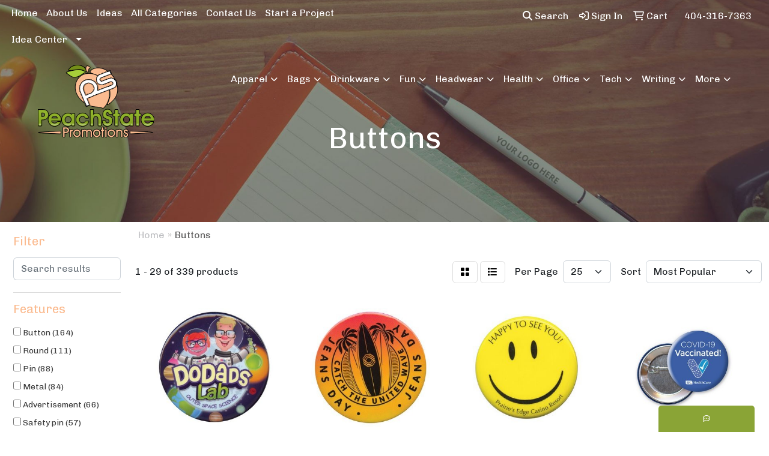

--- FILE ---
content_type: text/html
request_url: https://www.peachstatepromotions.com/ws/ws.dll/StartSrch?UID=2820&WENavID=19759534
body_size: 14076
content:
<!DOCTYPE html>
<html lang="en"><head>
<meta charset="utf-8">
<meta http-equiv="X-UA-Compatible" content="IE=edge">
<meta name="viewport" content="width=device-width, initial-scale=1">
<!-- The above 3 meta tags *must* come first in the head; any other head content must come *after* these tags -->


<link href="/distsite/styles/8/css/bootstrap.min.css" rel="stylesheet" />
<link href="https://fonts.googleapis.com/css?family=Open+Sans:400,600|Oswald:400,600" rel="stylesheet">
<link href="/distsite/styles/8/css/owl.carousel.min.css" rel="stylesheet">
<link href="/distsite/styles/8/css/nouislider.css" rel="stylesheet">
<!--<link href="/distsite/styles/8/css/menu.css" rel="stylesheet"/>-->
<link href="/distsite/styles/8/css/flexslider.css" rel="stylesheet">
<link href="/distsite/styles/8/css/all.min.css" rel="stylesheet">
<link href="/distsite/styles/8/css/slick/slick.css" rel="stylesheet"/>
<link href="/distsite/styles/8/css/lightbox/lightbox.css" rel="stylesheet"  />
<link href="/distsite/styles/8/css/yamm.css" rel="stylesheet" />
<!-- Custom styles for this theme -->
<link href="/we/we.dll/StyleSheet?UN=2820&Type=WETheme&TS=C45915.6952546296" rel="stylesheet">
<!-- Custom styles for this theme -->
<link href="/we/we.dll/StyleSheet?UN=2820&Type=WETheme-PS&TS=C45915.6952546296" rel="stylesheet">


<!-- HTML5 shim and Respond.js for IE8 support of HTML5 elements and media queries -->
<!--[if lt IE 9]>
      <script src="https://oss.maxcdn.com/html5shiv/3.7.3/html5shiv.min.js"></script>
      <script src="https://oss.maxcdn.com/respond/1.4.2/respond.min.js"></script>
    <![endif]-->

</head>

<body style="background:#fff;">


  <!-- Slide-Out Menu -->
  <div id="filter-menu" class="filter-menu">
    <button id="close-menu" class="btn-close"></button>
    <div class="menu-content">
      
<aside class="filter-sidebar">



<div class="filter-section first">
	<h2>Filter</h2>
	 <div class="input-group mb-3">
	 <input type="text" style="border-right:0;" placeholder="Search results" class="form-control text-search-within-results" name="SearchWithinResults" value="" maxlength="100" onkeyup="HandleTextFilter(event);">
	  <label class="input-group-text" style="background-color:#fff;"><a  style="display:none;" href="javascript:void(0);" class="remove-filter" data-toggle="tooltip" title="Clear" onclick="ClearTextFilter();"><i class="far fa-times" aria-hidden="true"></i> <span class="fa-sr-only">x</span></a></label>
	</div>
</div>

<a href="javascript:void(0);" class="clear-filters"  style="display:none;" onclick="ClearDrillDown();">Clear all filters</a>

<div class="filter-section"  style="display:none;">
	<h2>Categories</h2>

	<div class="filter-list">

	 

		<!-- wrapper for more filters -->
        <div class="show-filter">

		</div><!-- showfilters -->

	</div>

		<a href="#" class="show-more"  style="display:none;" >Show more</a>
</div>


<div class="filter-section" >
	<h2>Features</h2>

		<div class="filter-list">

	  		<div class="checkbox"><label><input class="filtercheckbox" type="checkbox" name="2|Button" ><span> Button (164)</span></label></div><div class="checkbox"><label><input class="filtercheckbox" type="checkbox" name="2|Round" ><span> Round (111)</span></label></div><div class="checkbox"><label><input class="filtercheckbox" type="checkbox" name="2|Pin" ><span> Pin (88)</span></label></div><div class="checkbox"><label><input class="filtercheckbox" type="checkbox" name="2|Metal" ><span> Metal (84)</span></label></div><div class="checkbox"><label><input class="filtercheckbox" type="checkbox" name="2|Advertisement" ><span> Advertisement (66)</span></label></div><div class="checkbox"><label><input class="filtercheckbox" type="checkbox" name="2|Safety pin" ><span> Safety pin (57)</span></label></div><div class="checkbox"><label><input class="filtercheckbox" type="checkbox" name="2|Celluloid button" ><span> Celluloid button (56)</span></label></div><div class="checkbox"><label><input class="filtercheckbox" type="checkbox" name="2|Circle" ><span> Circle (56)</span></label></div><div class="checkbox"><label><input class="filtercheckbox" type="checkbox" name="2|Celluloid" ><span> Celluloid (55)</span></label></div><div class="checkbox"><label><input class="filtercheckbox" type="checkbox" name="2|Full color" ><span> Full color (51)</span></label></div><div class="show-filter"><div class="checkbox"><label><input class="filtercheckbox" type="checkbox" name="2|Logo" ><span> Logo (51)</span></label></div><div class="checkbox"><label><input class="filtercheckbox" type="checkbox" name="2|Circular" ><span> Circular (43)</span></label></div><div class="checkbox"><label><input class="filtercheckbox" type="checkbox" name="2|Campaign" ><span> Campaign (41)</span></label></div><div class="checkbox"><label><input class="filtercheckbox" type="checkbox" name="2|Custom" ><span> Custom (40)</span></label></div><div class="checkbox"><label><input class="filtercheckbox" type="checkbox" name="2|Badge" ><span> Badge (39)</span></label></div><div class="checkbox"><label><input class="filtercheckbox" type="checkbox" name="2|Durable" ><span> Durable (39)</span></label></div><div class="checkbox"><label><input class="filtercheckbox" type="checkbox" name="2|Quality" ><span> Quality (38)</span></label></div><div class="checkbox"><label><input class="filtercheckbox" type="checkbox" name="2|Safety pin back" ><span> Safety pin back (38)</span></label></div><div class="checkbox"><label><input class="filtercheckbox" type="checkbox" name="2|Custom buttons" ><span> Custom buttons (36)</span></label></div><div class="checkbox"><label><input class="filtercheckbox" type="checkbox" name="2|School" ><span> School (35)</span></label></div><div class="checkbox"><label><input class="filtercheckbox" type="checkbox" name="2|Affordable" ><span> Affordable (34)</span></label></div><div class="checkbox"><label><input class="filtercheckbox" type="checkbox" name="2|Healthcare buttons" ><span> Healthcare buttons (32)</span></label></div><div class="checkbox"><label><input class="filtercheckbox" type="checkbox" name="2|Lightweight buttons" ><span> Lightweight buttons (32)</span></label></div><div class="checkbox"><label><input class="filtercheckbox" type="checkbox" name="2|Personalized button" ><span> Personalized button (32)</span></label></div><div class="checkbox"><label><input class="filtercheckbox" type="checkbox" name="2|Pin back" ><span> Pin back (31)</span></label></div><div class="checkbox"><label><input class="filtercheckbox" type="checkbox" name="2|Garment attaching" ><span> Garment attaching (30)</span></label></div><div class="checkbox"><label><input class="filtercheckbox" type="checkbox" name="2|Gold plated" ><span> Gold plated (27)</span></label></div><div class="checkbox"><label><input class="filtercheckbox" type="checkbox" name="2|Nickel plated" ><span> Nickel plated (27)</span></label></div><div class="checkbox"><label><input class="filtercheckbox" type="checkbox" name="2|Silver plated" ><span> Silver plated (27)</span></label></div><div class="checkbox"><label><input class="filtercheckbox" type="checkbox" name="2|Sport" ><span> Sport (27)</span></label></div><div class="checkbox"><label><input class="filtercheckbox" type="checkbox" name="2|Square" ><span> Square (27)</span></label></div><div class="checkbox"><label><input class="filtercheckbox" type="checkbox" name="2|Years of service" ><span> Years of service (27)</span></label></div><div class="checkbox"><label><input class="filtercheckbox" type="checkbox" name="2|Company" ><span> Company (26)</span></label></div><div class="checkbox"><label><input class="filtercheckbox" type="checkbox" name="2|Personalized" ><span> Personalized (26)</span></label></div><div class="checkbox"><label><input class="filtercheckbox" type="checkbox" name="2|Advertising" ><span> Advertising (25)</span></label></div><div class="checkbox"><label><input class="filtercheckbox" type="checkbox" name="2|Rectangle" ><span> Rectangle (25)</span></label></div><div class="checkbox"><label><input class="filtercheckbox" type="checkbox" name="2|2 piece" ><span> 2 piece (24)</span></label></div><div class="checkbox"><label><input class="filtercheckbox" type="checkbox" name="2|Advertiser" ><span> Advertiser (24)</span></label></div><div class="checkbox"><label><input class="filtercheckbox" type="checkbox" name="2|Color" ><span> Color (24)</span></label></div><div class="checkbox"><label><input class="filtercheckbox" type="checkbox" name="2|4cp" ><span> 4cp (23)</span></label></div><div class="checkbox"><label><input class="filtercheckbox" type="checkbox" name="2|Diameter" ><span> Diameter (22)</span></label></div><div class="checkbox"><label><input class="filtercheckbox" type="checkbox" name="2|Festival" ><span> Festival (22)</span></label></div><div class="checkbox"><label><input class="filtercheckbox" type="checkbox" name="2|Pinback buttons" ><span> Pinback buttons (22)</span></label></div><div class="checkbox"><label><input class="filtercheckbox" type="checkbox" name="2|Advertise" ><span> Advertise (21)</span></label></div><div class="checkbox"><label><input class="filtercheckbox" type="checkbox" name="2|Convention" ><span> Convention (21)</span></label></div><div class="checkbox"><label><input class="filtercheckbox" type="checkbox" name="2|Political" ><span> Political (21)</span></label></div><div class="checkbox"><label><input class="filtercheckbox" type="checkbox" name="2|Brands" ><span> Brands (20)</span></label></div><div class="checkbox"><label><input class="filtercheckbox" type="checkbox" name="2|Buttons galore" ><span> Buttons galore (20)</span></label></div><div class="checkbox"><label><input class="filtercheckbox" type="checkbox" name="2|Award" ><span> Award (19)</span></label></div><div class="checkbox"><label><input class="filtercheckbox" type="checkbox" name="2|Novelty" ><span> Novelty (19)</span></label></div></div>

			<!-- wrapper for more filters -->
			<div class="show-filter">

			</div><!-- showfilters -->
 		</div>
		<a href="#" class="show-more"  >Show more</a>


</div>


<div class="filter-section" >
	<h2>Colors</h2>

		<div class="filter-list">

		  	<div class="checkbox"><label><input class="filtercheckbox" type="checkbox" name="1|White" ><span> White (145)</span></label></div><div class="checkbox"><label><input class="filtercheckbox" type="checkbox" name="1|Various" ><span> Various (125)</span></label></div><div class="checkbox"><label><input class="filtercheckbox" type="checkbox" name="1|Black" ><span> Black (40)</span></label></div><div class="checkbox"><label><input class="filtercheckbox" type="checkbox" name="1|Green" ><span> Green (40)</span></label></div><div class="checkbox"><label><input class="filtercheckbox" type="checkbox" name="1|Blue" ><span> Blue (38)</span></label></div><div class="checkbox"><label><input class="filtercheckbox" type="checkbox" name="1|Red" ><span> Red (38)</span></label></div><div class="checkbox"><label><input class="filtercheckbox" type="checkbox" name="1|Yellow" ><span> Yellow (38)</span></label></div><div class="checkbox"><label><input class="filtercheckbox" type="checkbox" name="1|Brown" ><span> Brown (36)</span></label></div><div class="checkbox"><label><input class="filtercheckbox" type="checkbox" name="1|Burgundy red" ><span> Burgundy red (36)</span></label></div><div class="checkbox"><label><input class="filtercheckbox" type="checkbox" name="1|Gray" ><span> Gray (36)</span></label></div><div class="show-filter"><div class="checkbox"><label><input class="filtercheckbox" type="checkbox" name="1|Maroon red" ><span> Maroon red (36)</span></label></div><div class="checkbox"><label><input class="filtercheckbox" type="checkbox" name="1|Orange" ><span> Orange (36)</span></label></div><div class="checkbox"><label><input class="filtercheckbox" type="checkbox" name="1|Purple" ><span> Purple (36)</span></label></div><div class="checkbox"><label><input class="filtercheckbox" type="checkbox" name="1|Dark blue" ><span> Dark blue (35)</span></label></div><div class="checkbox"><label><input class="filtercheckbox" type="checkbox" name="1|Dark green" ><span> Dark green (35)</span></label></div><div class="checkbox"><label><input class="filtercheckbox" type="checkbox" name="1|Light blue" ><span> Light blue (35)</span></label></div><div class="checkbox"><label><input class="filtercheckbox" type="checkbox" name="1|Light green" ><span> Light green (35)</span></label></div><div class="checkbox"><label><input class="filtercheckbox" type="checkbox" name="1|Tan" ><span> Tan (34)</span></label></div><div class="checkbox"><label><input class="filtercheckbox" type="checkbox" name="1|Pink" ><span> Pink (30)</span></label></div><div class="checkbox"><label><input class="filtercheckbox" type="checkbox" name="1|Brass" ><span> Brass (27)</span></label></div><div class="checkbox"><label><input class="filtercheckbox" type="checkbox" name="1|Dark gray" ><span> Dark gray (27)</span></label></div><div class="checkbox"><label><input class="filtercheckbox" type="checkbox" name="1|Kelly green" ><span> Kelly green (27)</span></label></div><div class="checkbox"><label><input class="filtercheckbox" type="checkbox" name="1|Light gray" ><span> Light gray (27)</span></label></div><div class="checkbox"><label><input class="filtercheckbox" type="checkbox" name="1|Silver" ><span> Silver (27)</span></label></div><div class="checkbox"><label><input class="filtercheckbox" type="checkbox" name="1|Teal blue" ><span> Teal blue (27)</span></label></div><div class="checkbox"><label><input class="filtercheckbox" type="checkbox" name="1|Teal green" ><span> Teal green (27)</span></label></div><div class="checkbox"><label><input class="filtercheckbox" type="checkbox" name="1|Gold" ><span> Gold (19)</span></label></div><div class="checkbox"><label><input class="filtercheckbox" type="checkbox" name="1|Bronze" ><span> Bronze (18)</span></label></div><div class="checkbox"><label><input class="filtercheckbox" type="checkbox" name="1|Cream beige" ><span> Cream beige (18)</span></label></div><div class="checkbox"><label><input class="filtercheckbox" type="checkbox" name="1|Light purple" ><span> Light purple (17)</span></label></div><div class="checkbox"><label><input class="filtercheckbox" type="checkbox" name="1|Lavendar purple" ><span> Lavendar purple (16)</span></label></div><div class="checkbox"><label><input class="filtercheckbox" type="checkbox" name="1|Violet purple" ><span> Violet purple (16)</span></label></div><div class="checkbox"><label><input class="filtercheckbox" type="checkbox" name="1|Custom" ><span> Custom (14)</span></label></div><div class="checkbox"><label><input class="filtercheckbox" type="checkbox" name="1|Antique copper" ><span> Antique copper (10)</span></label></div><div class="checkbox"><label><input class="filtercheckbox" type="checkbox" name="1|Antique silver" ><span> Antique silver (10)</span></label></div><div class="checkbox"><label><input class="filtercheckbox" type="checkbox" name="1|Navy blue" ><span> Navy blue (10)</span></label></div><div class="checkbox"><label><input class="filtercheckbox" type="checkbox" name="1|Nickel" ><span> Nickel (10)</span></label></div><div class="checkbox"><label><input class="filtercheckbox" type="checkbox" name="1|Antique black nickel" ><span> Antique black nickel (9)</span></label></div><div class="checkbox"><label><input class="filtercheckbox" type="checkbox" name="1|Antique bronze" ><span> Antique bronze (9)</span></label></div><div class="checkbox"><label><input class="filtercheckbox" type="checkbox" name="1|Antique gold" ><span> Antique gold (9)</span></label></div><div class="checkbox"><label><input class="filtercheckbox" type="checkbox" name="1|Black nickel" ><span> Black nickel (9)</span></label></div><div class="checkbox"><label><input class="filtercheckbox" type="checkbox" name="1|Copper" ><span> Copper (9)</span></label></div><div class="checkbox"><label><input class="filtercheckbox" type="checkbox" name="1|Dark brown" ><span> Dark brown (9)</span></label></div><div class="checkbox"><label><input class="filtercheckbox" type="checkbox" name="1|Light orange" ><span> Light orange (9)</span></label></div><div class="checkbox"><label><input class="filtercheckbox" type="checkbox" name="1|Light yellow" ><span> Light yellow (9)</span></label></div><div class="checkbox"><label><input class="filtercheckbox" type="checkbox" name="1|Burnt orange" ><span> Burnt orange (8)</span></label></div><div class="checkbox"><label><input class="filtercheckbox" type="checkbox" name="1|Pumpkin orange" ><span> Pumpkin orange (8)</span></label></div><div class="checkbox"><label><input class="filtercheckbox" type="checkbox" name="1|Multi" ><span> Multi (5)</span></label></div><div class="checkbox"><label><input class="filtercheckbox" type="checkbox" name="1|Assorted" ><span> Assorted (4)</span></label></div><div class="checkbox"><label><input class="filtercheckbox" type="checkbox" name="1|Any" ><span> Any (3)</span></label></div></div>


			<!-- wrapper for more filters -->
			<div class="show-filter">

			</div><!-- showfilters -->

		  </div>

		<a href="#" class="show-more"  >Show more</a>
</div>


<div class="filter-section"  >
	<h2>Price Range</h2>
	<div class="filter-price-wrap">
		<div class="filter-price-inner">
			<div class="input-group">
				<span class="input-group-text input-group-text-white">$</span>
				<input type="text" class="form-control form-control-sm filter-min-prices" name="min-prices" value="" placeholder="Min" onkeyup="HandlePriceFilter(event);">
			</div>
			<div class="input-group">
				<span class="input-group-text input-group-text-white">$</span>
				<input type="text" class="form-control form-control-sm filter-max-prices" name="max-prices" value="" placeholder="Max" onkeyup="HandlePriceFilter(event);">
			</div>
		</div>
		<a href="javascript:void(0)" onclick="SetPriceFilter();" ><i class="fa-solid fa-chevron-right"></i></a>
	</div>
</div>

<div class="filter-section"   >
	<h2>Quantity</h2>
	<div class="filter-price-wrap mb-2">
		<input type="text" class="form-control form-control-sm filter-quantity" value="" placeholder="Qty" onkeyup="HandleQuantityFilter(event);">
		<a href="javascript:void(0)" onclick="SetQuantityFilter();"><i class="fa-solid fa-chevron-right"></i></a>
	</div>
</div>




	</aside>

    </div>
</div>




	<div class="container-fluid">
		<div class="row">

			<div class="col-md-3 col-lg-2">
        <div class="d-none d-md-block">
          <div id="desktop-filter">
            
<aside class="filter-sidebar">



<div class="filter-section first">
	<h2>Filter</h2>
	 <div class="input-group mb-3">
	 <input type="text" style="border-right:0;" placeholder="Search results" class="form-control text-search-within-results" name="SearchWithinResults" value="" maxlength="100" onkeyup="HandleTextFilter(event);">
	  <label class="input-group-text" style="background-color:#fff;"><a  style="display:none;" href="javascript:void(0);" class="remove-filter" data-toggle="tooltip" title="Clear" onclick="ClearTextFilter();"><i class="far fa-times" aria-hidden="true"></i> <span class="fa-sr-only">x</span></a></label>
	</div>
</div>

<a href="javascript:void(0);" class="clear-filters"  style="display:none;" onclick="ClearDrillDown();">Clear all filters</a>

<div class="filter-section"  style="display:none;">
	<h2>Categories</h2>

	<div class="filter-list">

	 

		<!-- wrapper for more filters -->
        <div class="show-filter">

		</div><!-- showfilters -->

	</div>

		<a href="#" class="show-more"  style="display:none;" >Show more</a>
</div>


<div class="filter-section" >
	<h2>Features</h2>

		<div class="filter-list">

	  		<div class="checkbox"><label><input class="filtercheckbox" type="checkbox" name="2|Button" ><span> Button (164)</span></label></div><div class="checkbox"><label><input class="filtercheckbox" type="checkbox" name="2|Round" ><span> Round (111)</span></label></div><div class="checkbox"><label><input class="filtercheckbox" type="checkbox" name="2|Pin" ><span> Pin (88)</span></label></div><div class="checkbox"><label><input class="filtercheckbox" type="checkbox" name="2|Metal" ><span> Metal (84)</span></label></div><div class="checkbox"><label><input class="filtercheckbox" type="checkbox" name="2|Advertisement" ><span> Advertisement (66)</span></label></div><div class="checkbox"><label><input class="filtercheckbox" type="checkbox" name="2|Safety pin" ><span> Safety pin (57)</span></label></div><div class="checkbox"><label><input class="filtercheckbox" type="checkbox" name="2|Celluloid button" ><span> Celluloid button (56)</span></label></div><div class="checkbox"><label><input class="filtercheckbox" type="checkbox" name="2|Circle" ><span> Circle (56)</span></label></div><div class="checkbox"><label><input class="filtercheckbox" type="checkbox" name="2|Celluloid" ><span> Celluloid (55)</span></label></div><div class="checkbox"><label><input class="filtercheckbox" type="checkbox" name="2|Full color" ><span> Full color (51)</span></label></div><div class="show-filter"><div class="checkbox"><label><input class="filtercheckbox" type="checkbox" name="2|Logo" ><span> Logo (51)</span></label></div><div class="checkbox"><label><input class="filtercheckbox" type="checkbox" name="2|Circular" ><span> Circular (43)</span></label></div><div class="checkbox"><label><input class="filtercheckbox" type="checkbox" name="2|Campaign" ><span> Campaign (41)</span></label></div><div class="checkbox"><label><input class="filtercheckbox" type="checkbox" name="2|Custom" ><span> Custom (40)</span></label></div><div class="checkbox"><label><input class="filtercheckbox" type="checkbox" name="2|Badge" ><span> Badge (39)</span></label></div><div class="checkbox"><label><input class="filtercheckbox" type="checkbox" name="2|Durable" ><span> Durable (39)</span></label></div><div class="checkbox"><label><input class="filtercheckbox" type="checkbox" name="2|Quality" ><span> Quality (38)</span></label></div><div class="checkbox"><label><input class="filtercheckbox" type="checkbox" name="2|Safety pin back" ><span> Safety pin back (38)</span></label></div><div class="checkbox"><label><input class="filtercheckbox" type="checkbox" name="2|Custom buttons" ><span> Custom buttons (36)</span></label></div><div class="checkbox"><label><input class="filtercheckbox" type="checkbox" name="2|School" ><span> School (35)</span></label></div><div class="checkbox"><label><input class="filtercheckbox" type="checkbox" name="2|Affordable" ><span> Affordable (34)</span></label></div><div class="checkbox"><label><input class="filtercheckbox" type="checkbox" name="2|Healthcare buttons" ><span> Healthcare buttons (32)</span></label></div><div class="checkbox"><label><input class="filtercheckbox" type="checkbox" name="2|Lightweight buttons" ><span> Lightweight buttons (32)</span></label></div><div class="checkbox"><label><input class="filtercheckbox" type="checkbox" name="2|Personalized button" ><span> Personalized button (32)</span></label></div><div class="checkbox"><label><input class="filtercheckbox" type="checkbox" name="2|Pin back" ><span> Pin back (31)</span></label></div><div class="checkbox"><label><input class="filtercheckbox" type="checkbox" name="2|Garment attaching" ><span> Garment attaching (30)</span></label></div><div class="checkbox"><label><input class="filtercheckbox" type="checkbox" name="2|Gold plated" ><span> Gold plated (27)</span></label></div><div class="checkbox"><label><input class="filtercheckbox" type="checkbox" name="2|Nickel plated" ><span> Nickel plated (27)</span></label></div><div class="checkbox"><label><input class="filtercheckbox" type="checkbox" name="2|Silver plated" ><span> Silver plated (27)</span></label></div><div class="checkbox"><label><input class="filtercheckbox" type="checkbox" name="2|Sport" ><span> Sport (27)</span></label></div><div class="checkbox"><label><input class="filtercheckbox" type="checkbox" name="2|Square" ><span> Square (27)</span></label></div><div class="checkbox"><label><input class="filtercheckbox" type="checkbox" name="2|Years of service" ><span> Years of service (27)</span></label></div><div class="checkbox"><label><input class="filtercheckbox" type="checkbox" name="2|Company" ><span> Company (26)</span></label></div><div class="checkbox"><label><input class="filtercheckbox" type="checkbox" name="2|Personalized" ><span> Personalized (26)</span></label></div><div class="checkbox"><label><input class="filtercheckbox" type="checkbox" name="2|Advertising" ><span> Advertising (25)</span></label></div><div class="checkbox"><label><input class="filtercheckbox" type="checkbox" name="2|Rectangle" ><span> Rectangle (25)</span></label></div><div class="checkbox"><label><input class="filtercheckbox" type="checkbox" name="2|2 piece" ><span> 2 piece (24)</span></label></div><div class="checkbox"><label><input class="filtercheckbox" type="checkbox" name="2|Advertiser" ><span> Advertiser (24)</span></label></div><div class="checkbox"><label><input class="filtercheckbox" type="checkbox" name="2|Color" ><span> Color (24)</span></label></div><div class="checkbox"><label><input class="filtercheckbox" type="checkbox" name="2|4cp" ><span> 4cp (23)</span></label></div><div class="checkbox"><label><input class="filtercheckbox" type="checkbox" name="2|Diameter" ><span> Diameter (22)</span></label></div><div class="checkbox"><label><input class="filtercheckbox" type="checkbox" name="2|Festival" ><span> Festival (22)</span></label></div><div class="checkbox"><label><input class="filtercheckbox" type="checkbox" name="2|Pinback buttons" ><span> Pinback buttons (22)</span></label></div><div class="checkbox"><label><input class="filtercheckbox" type="checkbox" name="2|Advertise" ><span> Advertise (21)</span></label></div><div class="checkbox"><label><input class="filtercheckbox" type="checkbox" name="2|Convention" ><span> Convention (21)</span></label></div><div class="checkbox"><label><input class="filtercheckbox" type="checkbox" name="2|Political" ><span> Political (21)</span></label></div><div class="checkbox"><label><input class="filtercheckbox" type="checkbox" name="2|Brands" ><span> Brands (20)</span></label></div><div class="checkbox"><label><input class="filtercheckbox" type="checkbox" name="2|Buttons galore" ><span> Buttons galore (20)</span></label></div><div class="checkbox"><label><input class="filtercheckbox" type="checkbox" name="2|Award" ><span> Award (19)</span></label></div><div class="checkbox"><label><input class="filtercheckbox" type="checkbox" name="2|Novelty" ><span> Novelty (19)</span></label></div></div>

			<!-- wrapper for more filters -->
			<div class="show-filter">

			</div><!-- showfilters -->
 		</div>
		<a href="#" class="show-more"  >Show more</a>


</div>


<div class="filter-section" >
	<h2>Colors</h2>

		<div class="filter-list">

		  	<div class="checkbox"><label><input class="filtercheckbox" type="checkbox" name="1|White" ><span> White (145)</span></label></div><div class="checkbox"><label><input class="filtercheckbox" type="checkbox" name="1|Various" ><span> Various (125)</span></label></div><div class="checkbox"><label><input class="filtercheckbox" type="checkbox" name="1|Black" ><span> Black (40)</span></label></div><div class="checkbox"><label><input class="filtercheckbox" type="checkbox" name="1|Green" ><span> Green (40)</span></label></div><div class="checkbox"><label><input class="filtercheckbox" type="checkbox" name="1|Blue" ><span> Blue (38)</span></label></div><div class="checkbox"><label><input class="filtercheckbox" type="checkbox" name="1|Red" ><span> Red (38)</span></label></div><div class="checkbox"><label><input class="filtercheckbox" type="checkbox" name="1|Yellow" ><span> Yellow (38)</span></label></div><div class="checkbox"><label><input class="filtercheckbox" type="checkbox" name="1|Brown" ><span> Brown (36)</span></label></div><div class="checkbox"><label><input class="filtercheckbox" type="checkbox" name="1|Burgundy red" ><span> Burgundy red (36)</span></label></div><div class="checkbox"><label><input class="filtercheckbox" type="checkbox" name="1|Gray" ><span> Gray (36)</span></label></div><div class="show-filter"><div class="checkbox"><label><input class="filtercheckbox" type="checkbox" name="1|Maroon red" ><span> Maroon red (36)</span></label></div><div class="checkbox"><label><input class="filtercheckbox" type="checkbox" name="1|Orange" ><span> Orange (36)</span></label></div><div class="checkbox"><label><input class="filtercheckbox" type="checkbox" name="1|Purple" ><span> Purple (36)</span></label></div><div class="checkbox"><label><input class="filtercheckbox" type="checkbox" name="1|Dark blue" ><span> Dark blue (35)</span></label></div><div class="checkbox"><label><input class="filtercheckbox" type="checkbox" name="1|Dark green" ><span> Dark green (35)</span></label></div><div class="checkbox"><label><input class="filtercheckbox" type="checkbox" name="1|Light blue" ><span> Light blue (35)</span></label></div><div class="checkbox"><label><input class="filtercheckbox" type="checkbox" name="1|Light green" ><span> Light green (35)</span></label></div><div class="checkbox"><label><input class="filtercheckbox" type="checkbox" name="1|Tan" ><span> Tan (34)</span></label></div><div class="checkbox"><label><input class="filtercheckbox" type="checkbox" name="1|Pink" ><span> Pink (30)</span></label></div><div class="checkbox"><label><input class="filtercheckbox" type="checkbox" name="1|Brass" ><span> Brass (27)</span></label></div><div class="checkbox"><label><input class="filtercheckbox" type="checkbox" name="1|Dark gray" ><span> Dark gray (27)</span></label></div><div class="checkbox"><label><input class="filtercheckbox" type="checkbox" name="1|Kelly green" ><span> Kelly green (27)</span></label></div><div class="checkbox"><label><input class="filtercheckbox" type="checkbox" name="1|Light gray" ><span> Light gray (27)</span></label></div><div class="checkbox"><label><input class="filtercheckbox" type="checkbox" name="1|Silver" ><span> Silver (27)</span></label></div><div class="checkbox"><label><input class="filtercheckbox" type="checkbox" name="1|Teal blue" ><span> Teal blue (27)</span></label></div><div class="checkbox"><label><input class="filtercheckbox" type="checkbox" name="1|Teal green" ><span> Teal green (27)</span></label></div><div class="checkbox"><label><input class="filtercheckbox" type="checkbox" name="1|Gold" ><span> Gold (19)</span></label></div><div class="checkbox"><label><input class="filtercheckbox" type="checkbox" name="1|Bronze" ><span> Bronze (18)</span></label></div><div class="checkbox"><label><input class="filtercheckbox" type="checkbox" name="1|Cream beige" ><span> Cream beige (18)</span></label></div><div class="checkbox"><label><input class="filtercheckbox" type="checkbox" name="1|Light purple" ><span> Light purple (17)</span></label></div><div class="checkbox"><label><input class="filtercheckbox" type="checkbox" name="1|Lavendar purple" ><span> Lavendar purple (16)</span></label></div><div class="checkbox"><label><input class="filtercheckbox" type="checkbox" name="1|Violet purple" ><span> Violet purple (16)</span></label></div><div class="checkbox"><label><input class="filtercheckbox" type="checkbox" name="1|Custom" ><span> Custom (14)</span></label></div><div class="checkbox"><label><input class="filtercheckbox" type="checkbox" name="1|Antique copper" ><span> Antique copper (10)</span></label></div><div class="checkbox"><label><input class="filtercheckbox" type="checkbox" name="1|Antique silver" ><span> Antique silver (10)</span></label></div><div class="checkbox"><label><input class="filtercheckbox" type="checkbox" name="1|Navy blue" ><span> Navy blue (10)</span></label></div><div class="checkbox"><label><input class="filtercheckbox" type="checkbox" name="1|Nickel" ><span> Nickel (10)</span></label></div><div class="checkbox"><label><input class="filtercheckbox" type="checkbox" name="1|Antique black nickel" ><span> Antique black nickel (9)</span></label></div><div class="checkbox"><label><input class="filtercheckbox" type="checkbox" name="1|Antique bronze" ><span> Antique bronze (9)</span></label></div><div class="checkbox"><label><input class="filtercheckbox" type="checkbox" name="1|Antique gold" ><span> Antique gold (9)</span></label></div><div class="checkbox"><label><input class="filtercheckbox" type="checkbox" name="1|Black nickel" ><span> Black nickel (9)</span></label></div><div class="checkbox"><label><input class="filtercheckbox" type="checkbox" name="1|Copper" ><span> Copper (9)</span></label></div><div class="checkbox"><label><input class="filtercheckbox" type="checkbox" name="1|Dark brown" ><span> Dark brown (9)</span></label></div><div class="checkbox"><label><input class="filtercheckbox" type="checkbox" name="1|Light orange" ><span> Light orange (9)</span></label></div><div class="checkbox"><label><input class="filtercheckbox" type="checkbox" name="1|Light yellow" ><span> Light yellow (9)</span></label></div><div class="checkbox"><label><input class="filtercheckbox" type="checkbox" name="1|Burnt orange" ><span> Burnt orange (8)</span></label></div><div class="checkbox"><label><input class="filtercheckbox" type="checkbox" name="1|Pumpkin orange" ><span> Pumpkin orange (8)</span></label></div><div class="checkbox"><label><input class="filtercheckbox" type="checkbox" name="1|Multi" ><span> Multi (5)</span></label></div><div class="checkbox"><label><input class="filtercheckbox" type="checkbox" name="1|Assorted" ><span> Assorted (4)</span></label></div><div class="checkbox"><label><input class="filtercheckbox" type="checkbox" name="1|Any" ><span> Any (3)</span></label></div></div>


			<!-- wrapper for more filters -->
			<div class="show-filter">

			</div><!-- showfilters -->

		  </div>

		<a href="#" class="show-more"  >Show more</a>
</div>


<div class="filter-section"  >
	<h2>Price Range</h2>
	<div class="filter-price-wrap">
		<div class="filter-price-inner">
			<div class="input-group">
				<span class="input-group-text input-group-text-white">$</span>
				<input type="text" class="form-control form-control-sm filter-min-prices" name="min-prices" value="" placeholder="Min" onkeyup="HandlePriceFilter(event);">
			</div>
			<div class="input-group">
				<span class="input-group-text input-group-text-white">$</span>
				<input type="text" class="form-control form-control-sm filter-max-prices" name="max-prices" value="" placeholder="Max" onkeyup="HandlePriceFilter(event);">
			</div>
		</div>
		<a href="javascript:void(0)" onclick="SetPriceFilter();" ><i class="fa-solid fa-chevron-right"></i></a>
	</div>
</div>

<div class="filter-section"   >
	<h2>Quantity</h2>
	<div class="filter-price-wrap mb-2">
		<input type="text" class="form-control form-control-sm filter-quantity" value="" placeholder="Qty" onkeyup="HandleQuantityFilter(event);">
		<a href="javascript:void(0)" onclick="SetQuantityFilter();"><i class="fa-solid fa-chevron-right"></i></a>
	</div>
</div>




	</aside>

          </div>
        </div>
			</div>

			<div class="col-md-9 col-lg-10">
				

				<ol class="breadcrumb"  >
              		<li><a href="https://www.peachstatepromotions.com" target="_top">Home</a></li>
             	 	<li class="active">Buttons</li>
            	</ol>




				<div id="product-list-controls">

				
						<div class="d-flex align-items-center justify-content-between">
							<div class="d-none d-md-block me-3">
								1 - 29 of  339 <span class="d-none d-lg-inline">products</span>
							</div>
					  
						  <!-- Right Aligned Controls -->
						  <div class="product-controls-right d-flex align-items-center">
       
              <button id="show-filter-button" class="btn btn-control d-block d-md-none"><i class="fa-solid fa-filter" aria-hidden="true"></i></button>

							
							<span class="me-3">
								<a href="/ws/ws.dll/StartSrch?UID=2820&WENavID=19759534&View=T&ST=260125235001306143956525561" class="btn btn-control grid" title="Change to Grid View"><i class="fa-solid fa-grid-2" aria-hidden="true"></i>  <span class="fa-sr-only">Grid</span></a>
								<a href="/ws/ws.dll/StartSrch?UID=2820&WENavID=19759534&View=L&ST=260125235001306143956525561" class="btn btn-control" title="Change to List View"><i class="fa-solid fa-list"></i> <span class="fa-sr-only">List</span></a>
							</span>
							
					  
							<!-- Number of Items Per Page -->
							<div class="me-2 d-none d-lg-block">
								<label>Per Page</label>
							</div>
							<div class="me-3 d-none d-md-block">
								<select class="form-select notranslate" onchange="GoToNewURL(this);" aria-label="Items per page">
									<option value="/ws/ws.dll/StartSrch?UID=2820&WENavID=19759534&ST=260125235001306143956525561&PPP=10" >10</option><option value="/ws/ws.dll/StartSrch?UID=2820&WENavID=19759534&ST=260125235001306143956525561&PPP=25" selected>25</option><option value="/ws/ws.dll/StartSrch?UID=2820&WENavID=19759534&ST=260125235001306143956525561&PPP=50" >50</option><option value="/ws/ws.dll/StartSrch?UID=2820&WENavID=19759534&ST=260125235001306143956525561&PPP=100" >100</option><option value="/ws/ws.dll/StartSrch?UID=2820&WENavID=19759534&ST=260125235001306143956525561&PPP=250" >250</option>
								
								</select>
							</div>
					  
							<!-- Sort By -->
							<div class="d-none d-lg-block me-2">
								<label>Sort</label>
							</div>
							<div>
								<select class="form-select" onchange="GoToNewURL(this);">
									<option value="/ws/ws.dll/StartSrch?UID=2820&WENavID=19759534&Sort=0">Best Match</option><option value="/ws/ws.dll/StartSrch?UID=2820&WENavID=19759534&Sort=3" selected>Most Popular</option><option value="/ws/ws.dll/StartSrch?UID=2820&WENavID=19759534&Sort=1">Price (Low to High)</option><option value="/ws/ws.dll/StartSrch?UID=2820&WENavID=19759534&Sort=2">Price (High to Low)</option>
								 </select>
							</div>
						  </div>
						</div>

			  </div>

				<!-- Product Results List -->
				<ul class="thumbnail-list"><a name="0" href="#" alt="Item 0"></a>
<li>
 <a href="https://www.peachstatepromotions.com/p/TIPHB-HLOJO/3-round-celluloid-button-4-color-imprint" target="_parent" alt="3&quot; Round Celluloid Button (4 Color Imprint)">
 <div class="pr-list-grid">
		<img class="img-responsive" src="/ws/ws.dll/QPic?SN=51135&P=933401880&I=0&PX=300" alt="3&quot; Round Celluloid Button (4 Color Imprint)">
		<p class="pr-name">3&quot; Round Celluloid Button (4 Color Imprint)</p>
		<div class="pr-meta-row">
			<div class="product-reviews"  style="display:none;">
				<div class="rating-stars">
				<i class="fa-solid fa-star-sharp active" aria-hidden="true"></i><i class="fa-solid fa-star-sharp" aria-hidden="true"></i><i class="fa-solid fa-star-sharp" aria-hidden="true"></i><i class="fa-solid fa-star-sharp" aria-hidden="true"></i><i class="fa-solid fa-star-sharp" aria-hidden="true"></i>
				</div>
				<span class="rating-count">(2)</span>
			</div>
			
		</div>
		<p class="pr-number"  ><span class="notranslate">Item #TIPHB-HLOJO</span></p>
		<p class="pr-price"  ><span class="notranslate">$0.49</span> - <span class="notranslate">$1.53</span></p>
 </div>
 </a>
</li>
<a name="1" href="#" alt="Item 1"></a>
<li>
 <a href="https://www.peachstatepromotions.com/p/MIPIJ-HLOJM/2-14-round-celluloid-button" target="_parent" alt="2 1/4&quot; Round Celluloid Button">
 <div class="pr-list-grid">
		<img class="img-responsive" src="/ws/ws.dll/QPic?SN=51135&P=103401878&I=0&PX=300" alt="2 1/4&quot; Round Celluloid Button">
		<p class="pr-name">2 1/4&quot; Round Celluloid Button</p>
		<div class="pr-meta-row">
			<div class="product-reviews"  style="display:none;">
				<div class="rating-stars">
				<i class="fa-solid fa-star-sharp active" aria-hidden="true"></i><i class="fa-solid fa-star-sharp active" aria-hidden="true"></i><i class="fa-solid fa-star-sharp active" aria-hidden="true"></i><i class="fa-solid fa-star-sharp active" aria-hidden="true"></i><i class="fa-solid fa-star-sharp active" aria-hidden="true"></i>
				</div>
				<span class="rating-count">(3)</span>
			</div>
			
		</div>
		<p class="pr-number"  ><span class="notranslate">Item #MIPIJ-HLOJM</span></p>
		<p class="pr-price"  ><span class="notranslate">$0.41</span> - <span class="notranslate">$1.40</span></p>
 </div>
 </a>
</li>
<a name="2" href="#" alt="Item 2"></a>
<li>
 <a href="https://www.peachstatepromotions.com/p/IIPIE-HLOJH/round-celluloid-button-1-12" target="_parent" alt="Round Celluloid Button (1 1/2&quot;)">
 <div class="pr-list-grid">
		<img class="img-responsive" src="/ws/ws.dll/QPic?SN=51135&P=103401873&I=0&PX=300" alt="Round Celluloid Button (1 1/2&quot;)">
		<p class="pr-name">Round Celluloid Button (1 1/2&quot;)</p>
		<div class="pr-meta-row">
			<div class="product-reviews"  style="display:none;">
				<div class="rating-stars">
				<i class="fa-solid fa-star-sharp active" aria-hidden="true"></i><i class="fa-solid fa-star-sharp active" aria-hidden="true"></i><i class="fa-solid fa-star-sharp active" aria-hidden="true"></i><i class="fa-solid fa-star-sharp active" aria-hidden="true"></i><i class="fa-solid fa-star-sharp" aria-hidden="true"></i>
				</div>
				<span class="rating-count">(3)</span>
			</div>
			
		</div>
		<p class="pr-number"  ><span class="notranslate">Item #IIPIE-HLOJH</span></p>
		<p class="pr-price"  ><span class="notranslate">$0.40</span> - <span class="notranslate">$1.36</span></p>
 </div>
 </a>
</li>
<a name="3" href="#" alt="Item 3"></a>
<li>
 <a href="https://www.peachstatepromotions.com/p/HGJNH-ITFDQ/1-34-diam-round-button-w-pin" target="_parent" alt="1-3/4 Diam Round Button w/ Pin">
 <div class="pr-list-grid">
		<img class="img-responsive" src="/ws/ws.dll/QPic?SN=52498&P=563993226&I=0&PX=300" alt="1-3/4 Diam Round Button w/ Pin">
		<p class="pr-name">1-3/4 Diam Round Button w/ Pin</p>
		<div class="pr-meta-row">
			<div class="product-reviews"  style="display:none;">
				<div class="rating-stars">
				<i class="fa-solid fa-star-sharp active" aria-hidden="true"></i><i class="fa-solid fa-star-sharp active" aria-hidden="true"></i><i class="fa-solid fa-star-sharp active" aria-hidden="true"></i><i class="fa-solid fa-star-sharp active" aria-hidden="true"></i><i class="fa-solid fa-star-sharp active" aria-hidden="true"></i>
				</div>
				<span class="rating-count">(1)</span>
			</div>
			
		</div>
		<p class="pr-number"  ><span class="notranslate">Item #HGJNH-ITFDQ</span></p>
		<p class="pr-price"  ><span class="notranslate">$0.48</span> - <span class="notranslate">$0.71</span></p>
 </div>
 </a>
</li>
<a name="4" href="#" alt="Item 4"></a>
<li>
 <a href="https://www.peachstatepromotions.com/p/SIPIK-HLOJN/2-12-round-celluloid-button-4-color-imprint" target="_parent" alt="2 1/2&quot; Round Celluloid Button (4 Color Imprint)">
 <div class="pr-list-grid">
		<img class="img-responsive" src="/ws/ws.dll/QPic?SN=51135&P=503401879&I=0&PX=300" alt="2 1/2&quot; Round Celluloid Button (4 Color Imprint)">
		<p class="pr-name">2 1/2&quot; Round Celluloid Button (4 Color Imprint)</p>
		<div class="pr-meta-row">
			<div class="product-reviews"  style="display:none;">
				<div class="rating-stars">
				<i class="fa-solid fa-star-sharp active" aria-hidden="true"></i><i class="fa-solid fa-star-sharp active" aria-hidden="true"></i><i class="fa-solid fa-star-sharp active" aria-hidden="true"></i><i class="fa-solid fa-star-sharp active" aria-hidden="true"></i><i class="fa-solid fa-star-sharp active" aria-hidden="true"></i>
				</div>
				<span class="rating-count">(1)</span>
			</div>
			
		</div>
		<p class="pr-number"  ><span class="notranslate">Item #SIPIK-HLOJN</span></p>
		<p class="pr-price"  ><span class="notranslate">$0.48</span> - <span class="notranslate">$1.48</span></p>
 </div>
 </a>
</li>
<a name="5" href="#" alt="Item 5"></a>
<li>
 <a href="https://www.peachstatepromotions.com/p/SHHOJ-DSGZQ/round-button-w-safety-pin-back-3-diameter" target="_parent" alt="Round Button w/ Safety Pin Back (3&quot; Diameter)">
 <div class="pr-list-grid">
		<img class="img-responsive" src="/ws/ws.dll/QPic?SN=56290&P=711692018&I=0&PX=300" alt="Round Button w/ Safety Pin Back (3&quot; Diameter)">
		<p class="pr-name">Round Button w/ Safety Pin Back (3&quot; Diameter)</p>
		<div class="pr-meta-row">
			<div class="product-reviews"  style="display:none;">
				<div class="rating-stars">
				<i class="fa-solid fa-star-sharp" aria-hidden="true"></i><i class="fa-solid fa-star-sharp" aria-hidden="true"></i><i class="fa-solid fa-star-sharp" aria-hidden="true"></i><i class="fa-solid fa-star-sharp" aria-hidden="true"></i><i class="fa-solid fa-star-sharp" aria-hidden="true"></i>
				</div>
				<span class="rating-count">(0)</span>
			</div>
			
		</div>
		<p class="pr-number"  ><span class="notranslate">Item #SHHOJ-DSGZQ</span></p>
		<p class="pr-price"  ><span class="notranslate">$0.48</span> - <span class="notranslate">$1.67</span></p>
 </div>
 </a>
</li>
<a name="6" href="#" alt="Item 6"></a>
<li>
 <a href="https://www.peachstatepromotions.com/p/FILKK-IAXDZ/1-die-struck-iron-soft-enamel-lapel-pin" target="_parent" alt="1&quot; Die Struck Iron Soft Enamel Lapel Pin">
 <div class="pr-list-grid">
		<img class="img-responsive" src="/ws/ws.dll/QPic?SN=67945&P=703671459&I=0&PX=300" alt="1&quot; Die Struck Iron Soft Enamel Lapel Pin">
		<p class="pr-name">1&quot; Die Struck Iron Soft Enamel Lapel Pin</p>
		<div class="pr-meta-row">
			<div class="product-reviews"  style="display:none;">
				<div class="rating-stars">
				<i class="fa-solid fa-star-sharp active" aria-hidden="true"></i><i class="fa-solid fa-star-sharp active" aria-hidden="true"></i><i class="fa-solid fa-star-sharp active" aria-hidden="true"></i><i class="fa-solid fa-star-sharp" aria-hidden="true"></i><i class="fa-solid fa-star-sharp" aria-hidden="true"></i>
				</div>
				<span class="rating-count">(5)</span>
			</div>
			
		</div>
		<p class="pr-number"  ><span class="notranslate">Item #FILKK-IAXDZ</span></p>
		<p class="pr-price"  ><span class="notranslate">$1.44</span> - <span class="notranslate">$3.99</span></p>
 </div>
 </a>
</li>
<a name="7" href="#" alt="Item 7"></a>
<li>
 <a href="https://www.peachstatepromotions.com/p/UHHOF-DSGZM/round-button-w-safety-pin-back-2-12-diameter" target="_parent" alt="Round Button w/ Safety Pin Back (2 1/2&quot; Diameter)">
 <div class="pr-list-grid">
		<img class="img-responsive" src="/ws/ws.dll/QPic?SN=56290&P=111692014&I=0&PX=300" alt="Round Button w/ Safety Pin Back (2 1/2&quot; Diameter)">
		<p class="pr-name">Round Button w/ Safety Pin Back (2 1/2&quot; Diameter)</p>
		<div class="pr-meta-row">
			<div class="product-reviews"  style="display:none;">
				<div class="rating-stars">
				<i class="fa-solid fa-star-sharp" aria-hidden="true"></i><i class="fa-solid fa-star-sharp" aria-hidden="true"></i><i class="fa-solid fa-star-sharp" aria-hidden="true"></i><i class="fa-solid fa-star-sharp" aria-hidden="true"></i><i class="fa-solid fa-star-sharp" aria-hidden="true"></i>
				</div>
				<span class="rating-count">(0)</span>
			</div>
			
		</div>
		<p class="pr-number"  ><span class="notranslate">Item #UHHOF-DSGZM</span></p>
		<p class="pr-price"  ><span class="notranslate">$0.45</span> - <span class="notranslate">$1.57</span></p>
 </div>
 </a>
</li>
<a name="8" href="#" alt="Item 8"></a>
<li>
 <a href="https://www.peachstatepromotions.com/p/IDJGG-AGQAX/round-celluloid-button-1-14" target="_parent" alt="Round Celluloid Button (1 1/4&quot;)">
 <div class="pr-list-grid">
		<img class="img-responsive" src="/ws/ws.dll/QPic?SN=51135&P=98116295&I=0&PX=300" alt="Round Celluloid Button (1 1/4&quot;)">
		<p class="pr-name">Round Celluloid Button (1 1/4&quot;)</p>
		<div class="pr-meta-row">
			<div class="product-reviews"  style="display:none;">
				<div class="rating-stars">
				<i class="fa-solid fa-star-sharp active" aria-hidden="true"></i><i class="fa-solid fa-star-sharp active" aria-hidden="true"></i><i class="fa-solid fa-star-sharp active" aria-hidden="true"></i><i class="fa-solid fa-star-sharp" aria-hidden="true"></i><i class="fa-solid fa-star-sharp" aria-hidden="true"></i>
				</div>
				<span class="rating-count">(1)</span>
			</div>
			
		</div>
		<p class="pr-number"  ><span class="notranslate">Item #IDJGG-AGQAX</span></p>
		<p class="pr-price"  ><span class="notranslate">$0.40</span> - <span class="notranslate">$1.36</span></p>
 </div>
 </a>
</li>
<a name="9" href="#" alt="Item 9"></a>
<li>
 <a href="https://www.peachstatepromotions.com/p/IHKJJ-LQVIM/3-round-safety-pin-button" target="_parent" alt="3&quot; Round Safety Pin Button">
 <div class="pr-list-grid">
		<img class="img-responsive" src="/ws/ws.dll/QPic?SN=51182&P=775322368&I=0&PX=300" alt="3&quot; Round Safety Pin Button">
		<p class="pr-name">3&quot; Round Safety Pin Button</p>
		<div class="pr-meta-row">
			<div class="product-reviews"  style="display:none;">
				<div class="rating-stars">
				<i class="fa-solid fa-star-sharp" aria-hidden="true"></i><i class="fa-solid fa-star-sharp" aria-hidden="true"></i><i class="fa-solid fa-star-sharp" aria-hidden="true"></i><i class="fa-solid fa-star-sharp" aria-hidden="true"></i><i class="fa-solid fa-star-sharp" aria-hidden="true"></i>
				</div>
				<span class="rating-count">(0)</span>
			</div>
			
		</div>
		<p class="pr-number"  ><span class="notranslate">Item #IHKJJ-LQVIM</span></p>
		<p class="pr-price"  ><span class="notranslate">$0.61</span> - <span class="notranslate">$1.14</span></p>
 </div>
 </a>
</li>
<a name="10" href="#" alt="Item 10"></a>
<li>
 <a href="https://www.peachstatepromotions.com/p/VHHPK-DSGZH/round-button-w-safety-pin-back-2-14-diameter" target="_parent" alt="Round Button w/ Safety Pin Back (2 1/4&quot; Diameter)">
 <div class="pr-list-grid">
		<img class="img-responsive" src="/ws/ws.dll/QPic?SN=56290&P=181692009&I=0&PX=300" alt="Round Button w/ Safety Pin Back (2 1/4&quot; Diameter)">
		<p class="pr-name">Round Button w/ Safety Pin Back (2 1/4&quot; Diameter)</p>
		<div class="pr-meta-row">
			<div class="product-reviews"  style="display:none;">
				<div class="rating-stars">
				<i class="fa-solid fa-star-sharp" aria-hidden="true"></i><i class="fa-solid fa-star-sharp" aria-hidden="true"></i><i class="fa-solid fa-star-sharp" aria-hidden="true"></i><i class="fa-solid fa-star-sharp" aria-hidden="true"></i><i class="fa-solid fa-star-sharp" aria-hidden="true"></i>
				</div>
				<span class="rating-count">(0)</span>
			</div>
			
		</div>
		<p class="pr-number"  ><span class="notranslate">Item #VHHPK-DSGZH</span></p>
		<p class="pr-price"  ><span class="notranslate">$0.40</span> - <span class="notranslate">$1.51</span></p>
 </div>
 </a>
</li>
<a name="11" href="#" alt="Item 11"></a>
<li>
 <a href="https://www.peachstatepromotions.com/p/FAQKD-PNYXC/3-round-button" target="_parent" alt="3&quot; Round Button">
 <div class="pr-list-grid">
		<img class="img-responsive" src="/ws/ws.dll/QPic?SN=52510&P=367099952&I=0&PX=300" alt="3&quot; Round Button">
		<p class="pr-name">3&quot; Round Button</p>
		<div class="pr-meta-row">
			<div class="product-reviews"  style="display:none;">
				<div class="rating-stars">
				<i class="fa-solid fa-star-sharp" aria-hidden="true"></i><i class="fa-solid fa-star-sharp" aria-hidden="true"></i><i class="fa-solid fa-star-sharp" aria-hidden="true"></i><i class="fa-solid fa-star-sharp" aria-hidden="true"></i><i class="fa-solid fa-star-sharp" aria-hidden="true"></i>
				</div>
				<span class="rating-count">(0)</span>
			</div>
			
		</div>
		<p class="pr-number"  ><span class="notranslate">Item #FAQKD-PNYXC</span></p>
		<p class="pr-price"  ><span class="notranslate">$0.83</span> - <span class="notranslate">$1.00</span></p>
 </div>
 </a>
</li>
<a name="12" href="#" alt="Item 12"></a>
<li>
 <a href="https://www.peachstatepromotions.com/p/XJKHG-IRXJD/2.25-inch-round-custom-buttons" target="_parent" alt="2.25&quot; Inch Round Custom Buttons">
 <div class="pr-list-grid">
		<img class="img-responsive" src="/ws/ws.dll/QPic?SN=69455&P=753970385&I=0&PX=300" alt="2.25&quot; Inch Round Custom Buttons">
		<p class="pr-name">2.25&quot; Inch Round Custom Buttons</p>
		<div class="pr-meta-row">
			<div class="product-reviews"  style="display:none;">
				<div class="rating-stars">
				<i class="fa-solid fa-star-sharp active" aria-hidden="true"></i><i class="fa-solid fa-star-sharp active" aria-hidden="true"></i><i class="fa-solid fa-star-sharp active" aria-hidden="true"></i><i class="fa-solid fa-star-sharp active" aria-hidden="true"></i><i class="fa-solid fa-star-sharp active" aria-hidden="true"></i>
				</div>
				<span class="rating-count">(1)</span>
			</div>
			
		</div>
		<p class="pr-number"  ><span class="notranslate">Item #XJKHG-IRXJD</span></p>
		<p class="pr-price"  ><span class="notranslate">$0.35</span> - <span class="notranslate">$0.95</span></p>
 </div>
 </a>
</li>
<a name="13" href="#" alt="Item 13"></a>
<li>
 <a href="https://www.peachstatepromotions.com/p/SHKJC-LQVIF/2-12-x-3-12-rectangle-magnet-button" target="_parent" alt="2-1/2&quot; x 3-1/2&quot; Rectangle Magnet Button">
 <div class="pr-list-grid">
		<img class="img-responsive" src="/ws/ws.dll/QPic?SN=51182&P=975322361&I=0&PX=300" alt="2-1/2&quot; x 3-1/2&quot; Rectangle Magnet Button">
		<p class="pr-name">2-1/2&quot; x 3-1/2&quot; Rectangle Magnet Button</p>
		<div class="pr-meta-row">
			<div class="product-reviews"  style="display:none;">
				<div class="rating-stars">
				<i class="fa-solid fa-star-sharp" aria-hidden="true"></i><i class="fa-solid fa-star-sharp" aria-hidden="true"></i><i class="fa-solid fa-star-sharp" aria-hidden="true"></i><i class="fa-solid fa-star-sharp" aria-hidden="true"></i><i class="fa-solid fa-star-sharp" aria-hidden="true"></i>
				</div>
				<span class="rating-count">(0)</span>
			</div>
			
		</div>
		<p class="pr-number"  ><span class="notranslate">Item #SHKJC-LQVIF</span></p>
		<p class="pr-price"  ><span class="notranslate">$1.32</span> - <span class="notranslate">$2.07</span></p>
 </div>
 </a>
</li>
<a name="14" href="#" alt="Item 14"></a>
<li>
 <a href="https://www.peachstatepromotions.com/p/DHJGC-HLOZJ/round-two-piece-celluloid-button-4" target="_parent" alt="Round Two Piece Celluloid Button (4&quot;)">
 <div class="pr-list-grid">
		<img class="img-responsive" src="/ws/ws.dll/QPic?SN=51135&P=993402291&I=0&PX=300" alt="Round Two Piece Celluloid Button (4&quot;)">
		<p class="pr-name">Round Two Piece Celluloid Button (4&quot;)</p>
		<div class="pr-meta-row">
			<div class="product-reviews"  style="display:none;">
				<div class="rating-stars">
				<i class="fa-solid fa-star-sharp" aria-hidden="true"></i><i class="fa-solid fa-star-sharp" aria-hidden="true"></i><i class="fa-solid fa-star-sharp" aria-hidden="true"></i><i class="fa-solid fa-star-sharp" aria-hidden="true"></i><i class="fa-solid fa-star-sharp" aria-hidden="true"></i>
				</div>
				<span class="rating-count">(0)</span>
			</div>
			
		</div>
		<p class="pr-number"  ><span class="notranslate">Item #DHJGC-HLOZJ</span></p>
		<p class="pr-price"  ><span class="notranslate">$0.96</span> - <span class="notranslate">$2.50</span></p>
 </div>
 </a>
</li>
<a name="15" href="#" alt="Item 15"></a>
<li>
 <a href="https://www.peachstatepromotions.com/p/ZHKKI-LQVIB/1-14-round-safety-pin-button" target="_parent" alt="1-1/4&quot; Round Safety Pin Button">
 <div class="pr-list-grid">
		<img class="img-responsive" src="/ws/ws.dll/QPic?SN=51182&P=345322357&I=0&PX=300" alt="1-1/4&quot; Round Safety Pin Button">
		<p class="pr-name">1-1/4&quot; Round Safety Pin Button</p>
		<div class="pr-meta-row">
			<div class="product-reviews"  style="display:none;">
				<div class="rating-stars">
				<i class="fa-solid fa-star-sharp" aria-hidden="true"></i><i class="fa-solid fa-star-sharp" aria-hidden="true"></i><i class="fa-solid fa-star-sharp" aria-hidden="true"></i><i class="fa-solid fa-star-sharp" aria-hidden="true"></i><i class="fa-solid fa-star-sharp" aria-hidden="true"></i>
				</div>
				<span class="rating-count">(0)</span>
			</div>
			
		</div>
		<p class="pr-number"  ><span class="notranslate">Item #ZHKKI-LQVIB</span></p>
		<p class="pr-price"  ><span class="notranslate">$0.45</span> - <span class="notranslate">$0.83</span></p>
 </div>
 </a>
</li>
<a name="16" href="#" alt="Item 16"></a>
<li>
 <a href="https://www.peachstatepromotions.com/p/VAKPG-OFFOR/sublimated-elite-varsity-jacket" target="_parent" alt="Sublimated Elite Varsity Jacket">
 <div class="pr-list-grid">
		<img class="img-responsive" src="/ws/ws.dll/QPic?SN=52312&P=336489305&I=0&PX=300" alt="Sublimated Elite Varsity Jacket">
		<p class="pr-name">Sublimated Elite Varsity Jacket</p>
		<div class="pr-meta-row">
			<div class="product-reviews"  style="display:none;">
				<div class="rating-stars">
				<i class="fa-solid fa-star-sharp" aria-hidden="true"></i><i class="fa-solid fa-star-sharp" aria-hidden="true"></i><i class="fa-solid fa-star-sharp" aria-hidden="true"></i><i class="fa-solid fa-star-sharp" aria-hidden="true"></i><i class="fa-solid fa-star-sharp" aria-hidden="true"></i>
				</div>
				<span class="rating-count">(0)</span>
			</div>
			
		</div>
		<p class="pr-number"  ><span class="notranslate">Item #VAKPG-OFFOR</span></p>
		<p class="pr-price"  ><span class="notranslate">$57.08</span></p>
 </div>
 </a>
</li>
<a name="17" href="#" alt="Item 17"></a>
<li>
 <a href="https://www.peachstatepromotions.com/p/QJKPF-IRXGA/1.5-round-custom-buttons" target="_parent" alt="1.5&quot; Round Custom Buttons">
 <div class="pr-list-grid">
		<img class="img-responsive" src="/ws/ws.dll/QPic?SN=69455&P=313970304&I=0&PX=300" alt="1.5&quot; Round Custom Buttons">
		<p class="pr-name">1.5&quot; Round Custom Buttons</p>
		<div class="pr-meta-row">
			<div class="product-reviews"  style="display:none;">
				<div class="rating-stars">
				<i class="fa-solid fa-star-sharp" aria-hidden="true"></i><i class="fa-solid fa-star-sharp" aria-hidden="true"></i><i class="fa-solid fa-star-sharp" aria-hidden="true"></i><i class="fa-solid fa-star-sharp" aria-hidden="true"></i><i class="fa-solid fa-star-sharp" aria-hidden="true"></i>
				</div>
				<span class="rating-count">(0)</span>
			</div>
			
		</div>
		<p class="pr-number"  ><span class="notranslate">Item #QJKPF-IRXGA</span></p>
		<p class="pr-price"  ><span class="notranslate">$0.33</span> - <span class="notranslate">$0.87</span></p>
 </div>
 </a>
</li>
<a name="18" href="#" alt="Item 18"></a>
<li>
 <a href="https://www.peachstatepromotions.com/p/GGKOD-JLZLG/3-day-quick-ship-round-button-w-safety-pin-back-2-14" target="_parent" alt="3 Day Quick Ship Round Button w/ Safety Pin Back (2 1/4&quot;)">
 <div class="pr-list-grid">
		<img class="img-responsive" src="/ws/ws.dll/QPic?SN=56290&P=954323312&I=0&PX=300" alt="3 Day Quick Ship Round Button w/ Safety Pin Back (2 1/4&quot;)">
		<p class="pr-name">3 Day Quick Ship Round Button w/ Safety Pin Back (2 1/4&quot;)</p>
		<div class="pr-meta-row">
			<div class="product-reviews"  style="display:none;">
				<div class="rating-stars">
				<i class="fa-solid fa-star-sharp active" aria-hidden="true"></i><i class="fa-solid fa-star-sharp active" aria-hidden="true"></i><i class="fa-solid fa-star-sharp" aria-hidden="true"></i><i class="fa-solid fa-star-sharp" aria-hidden="true"></i><i class="fa-solid fa-star-sharp" aria-hidden="true"></i>
				</div>
				<span class="rating-count">(1)</span>
			</div>
			
		</div>
		<p class="pr-number"  ><span class="notranslate">Item #GGKOD-JLZLG</span></p>
		<p class="pr-price"  ><span class="notranslate">$0.63</span> - <span class="notranslate">$1.79</span></p>
 </div>
 </a>
</li>
<a name="19" href="#" alt="Item 19"></a>
<li>
 <a href="https://www.peachstatepromotions.com/p/OIQHH-DSGYK/round-button-w-safety-pin-back-1-12-diameter" target="_parent" alt="Round Button w/ Safety Pin Back (1 1/2&quot; Diameter)">
 <div class="pr-list-grid">
		<img class="img-responsive" src="/ws/ws.dll/QPic?SN=56290&P=591691986&I=0&PX=300" alt="Round Button w/ Safety Pin Back (1 1/2&quot; Diameter)">
		<p class="pr-name">Round Button w/ Safety Pin Back (1 1/2&quot; Diameter)</p>
		<div class="pr-meta-row">
			<div class="product-reviews"  style="display:none;">
				<div class="rating-stars">
				<i class="fa-solid fa-star-sharp" aria-hidden="true"></i><i class="fa-solid fa-star-sharp" aria-hidden="true"></i><i class="fa-solid fa-star-sharp" aria-hidden="true"></i><i class="fa-solid fa-star-sharp" aria-hidden="true"></i><i class="fa-solid fa-star-sharp" aria-hidden="true"></i>
				</div>
				<span class="rating-count">(0)</span>
			</div>
			
		</div>
		<p class="pr-number"  ><span class="notranslate">Item #OIQHH-DSGYK</span></p>
		<p class="pr-price"  ><span class="notranslate">$0.39</span> - <span class="notranslate">$1.49</span></p>
 </div>
 </a>
</li>
<a name="20" href="#" alt="Item 20"></a>
<li>
 <a href="https://www.peachstatepromotions.com/p/TCOJG-LEPWN/circle-button-2.25-pin-backed" target="_parent" alt="Circle Button - 2.25&quot; - Pin Backed">
 <div class="pr-list-grid">
		<img class="img-responsive" src="/ws/ws.dll/QPic?SN=69268&P=365107765&I=0&PX=300" alt="Circle Button - 2.25&quot; - Pin Backed">
		<p class="pr-name">Circle Button - 2.25&quot; - Pin Backed</p>
		<div class="pr-meta-row">
			<div class="product-reviews"  style="display:none;">
				<div class="rating-stars">
				<i class="fa-solid fa-star-sharp" aria-hidden="true"></i><i class="fa-solid fa-star-sharp" aria-hidden="true"></i><i class="fa-solid fa-star-sharp" aria-hidden="true"></i><i class="fa-solid fa-star-sharp" aria-hidden="true"></i><i class="fa-solid fa-star-sharp" aria-hidden="true"></i>
				</div>
				<span class="rating-count">(0)</span>
			</div>
			
		</div>
		<p class="pr-number"  ><span class="notranslate">Item #TCOJG-LEPWN</span></p>
		<p class="pr-price"  ><span class="notranslate">$0.46</span> - <span class="notranslate">$0.93</span></p>
 </div>
 </a>
</li>
<a name="21" href="#" alt="Item 21"></a>
<li>
 <a href="https://www.peachstatepromotions.com/p/TAHLE-OVDJV/4-pack-button-collage-card" target="_parent" alt="4-Pack Button Collage Card">
 <div class="pr-list-grid">
		<img class="img-responsive" src="/ws/ws.dll/QPic?SN=51182&P=546769043&I=0&PX=300" alt="4-Pack Button Collage Card">
		<p class="pr-name">4-Pack Button Collage Card</p>
		<div class="pr-meta-row">
			<div class="product-reviews"  style="display:none;">
				<div class="rating-stars">
				<i class="fa-solid fa-star-sharp" aria-hidden="true"></i><i class="fa-solid fa-star-sharp" aria-hidden="true"></i><i class="fa-solid fa-star-sharp" aria-hidden="true"></i><i class="fa-solid fa-star-sharp" aria-hidden="true"></i><i class="fa-solid fa-star-sharp" aria-hidden="true"></i>
				</div>
				<span class="rating-count">(0)</span>
			</div>
			
		</div>
		<p class="pr-number"  ><span class="notranslate">Item #TAHLE-OVDJV</span></p>
		<p class="pr-price"  ><span class="notranslate">$2.99</span> - <span class="notranslate">$3.80</span></p>
 </div>
 </a>
</li>
<a name="22" href="#" alt="Item 22"></a>
<li>
 <a href="https://www.peachstatepromotions.com/p/BCINB-KYIEY/circle-button-3-pin-backed" target="_parent" alt="Circle Button - 3&quot; - Pin Backed">
 <div class="pr-list-grid">
		<img class="img-responsive" src="/ws/ws.dll/QPic?SN=69268&P=184997120&I=0&PX=300" alt="Circle Button - 3&quot; - Pin Backed">
		<p class="pr-name">Circle Button - 3&quot; - Pin Backed</p>
		<div class="pr-meta-row">
			<div class="product-reviews"  style="display:none;">
				<div class="rating-stars">
				<i class="fa-solid fa-star-sharp active" aria-hidden="true"></i><i class="fa-solid fa-star-sharp active" aria-hidden="true"></i><i class="fa-solid fa-star-sharp active" aria-hidden="true"></i><i class="fa-solid fa-star-sharp active" aria-hidden="true"></i><i class="fa-solid fa-star-sharp" aria-hidden="true"></i>
				</div>
				<span class="rating-count">(4)</span>
			</div>
			
		</div>
		<p class="pr-number"  ><span class="notranslate">Item #BCINB-KYIEY</span></p>
		<p class="pr-price"  ><span class="notranslate">$0.69</span> - <span class="notranslate">$1.20</span></p>
 </div>
 </a>
</li>
<a name="23" href="#" alt="Item 23"></a>
<li>
 <a href="https://www.peachstatepromotions.com/p/RAQLK-PNYWZ/1-12-round-button" target="_parent" alt="1 1/2&quot; Round Button">
 <div class="pr-list-grid">
		<img class="img-responsive" src="/ws/ws.dll/QPic?SN=52510&P=137099949&I=0&PX=300" alt="1 1/2&quot; Round Button">
		<p class="pr-name">1 1/2&quot; Round Button</p>
		<div class="pr-meta-row">
			<div class="product-reviews"  style="display:none;">
				<div class="rating-stars">
				<i class="fa-solid fa-star-sharp" aria-hidden="true"></i><i class="fa-solid fa-star-sharp" aria-hidden="true"></i><i class="fa-solid fa-star-sharp" aria-hidden="true"></i><i class="fa-solid fa-star-sharp" aria-hidden="true"></i><i class="fa-solid fa-star-sharp" aria-hidden="true"></i>
				</div>
				<span class="rating-count">(0)</span>
			</div>
			
		</div>
		<p class="pr-number"  ><span class="notranslate">Item #RAQLK-PNYWZ</span></p>
		<p class="pr-price"  ><span class="notranslate">$0.57</span> - <span class="notranslate">$0.71</span></p>
 </div>
 </a>
</li>
<a name="24" href="#" alt="Item 24"></a>
<li>
 <a href="https://www.peachstatepromotions.com/p/VBQLH-PVHSK/enamel-filled-lapel-pin-up-to-1-square-inches" target="_parent" alt="Enamel filled Lapel Pin (up to 1 square inches)">
 <div class="pr-list-grid">
		<img class="img-responsive" src="/ws/ws.dll/QPic?SN=65504&P=167228946&I=0&PX=300" alt="Enamel filled Lapel Pin (up to 1 square inches)">
		<p class="pr-name">Enamel filled Lapel Pin (up to 1 square inches)</p>
		<div class="pr-meta-row">
			<div class="product-reviews"  style="display:none;">
				<div class="rating-stars">
				<i class="fa-solid fa-star-sharp" aria-hidden="true"></i><i class="fa-solid fa-star-sharp" aria-hidden="true"></i><i class="fa-solid fa-star-sharp" aria-hidden="true"></i><i class="fa-solid fa-star-sharp" aria-hidden="true"></i><i class="fa-solid fa-star-sharp" aria-hidden="true"></i>
				</div>
				<span class="rating-count">(0)</span>
			</div>
			
		</div>
		<p class="pr-number"  ><span class="notranslate">Item #VBQLH-PVHSK</span></p>
		<p class="pr-price"  ><span class="notranslate">$1.18</span> - <span class="notranslate">$1.67</span></p>
 </div>
 </a>
</li>
<a name="25" href="#" alt="Item 25"></a>
<li>
 <a href="https://www.peachstatepromotions.com/p/WEJKE-JYAYV/78-custom-die-struck-copper-antiqued-pin" target="_parent" alt="7/8&quot; Custom Die Struck Copper Antiqued Pin">
 <div class="pr-list-grid">
		<img class="img-responsive" src="/ws/ws.dll/QPic?SN=67945&P=394535253&I=0&PX=300" alt="7/8&quot; Custom Die Struck Copper Antiqued Pin">
		<p class="pr-name">7/8&quot; Custom Die Struck Copper Antiqued Pin</p>
		<div class="pr-meta-row">
			<div class="product-reviews"  style="display:none;">
				<div class="rating-stars">
				<i class="fa-solid fa-star-sharp" aria-hidden="true"></i><i class="fa-solid fa-star-sharp" aria-hidden="true"></i><i class="fa-solid fa-star-sharp" aria-hidden="true"></i><i class="fa-solid fa-star-sharp" aria-hidden="true"></i><i class="fa-solid fa-star-sharp" aria-hidden="true"></i>
				</div>
				<span class="rating-count">(0)</span>
			</div>
			
		</div>
		<p class="pr-number"  ><span class="notranslate">Item #WEJKE-JYAYV</span></p>
		<p class="pr-price"  ><span class="notranslate">$3.34</span> - <span class="notranslate">$23.46</span></p>
 </div>
 </a>
</li>
<a name="26" href="#" alt="Item 26"></a>
<li>
 <a href="https://www.peachstatepromotions.com/p/ZIQGE-DSGYR/round-button-w-safety-pin-back-1-34-diameter" target="_parent" alt="Round Button w/ Safety Pin Back (1 3/4&quot; Diameter)">
 <div class="pr-list-grid">
		<img class="img-responsive" src="/ws/ws.dll/QPic?SN=56290&P=321691993&I=0&PX=300" alt="Round Button w/ Safety Pin Back (1 3/4&quot; Diameter)">
		<p class="pr-name">Round Button w/ Safety Pin Back (1 3/4&quot; Diameter)</p>
		<div class="pr-meta-row">
			<div class="product-reviews"  style="display:none;">
				<div class="rating-stars">
				<i class="fa-solid fa-star-sharp" aria-hidden="true"></i><i class="fa-solid fa-star-sharp" aria-hidden="true"></i><i class="fa-solid fa-star-sharp" aria-hidden="true"></i><i class="fa-solid fa-star-sharp" aria-hidden="true"></i><i class="fa-solid fa-star-sharp" aria-hidden="true"></i>
				</div>
				<span class="rating-count">(0)</span>
			</div>
			
		</div>
		<p class="pr-number"  ><span class="notranslate">Item #ZIQGE-DSGYR</span></p>
		<p class="pr-price"  ><span class="notranslate">$0.39</span> - <span class="notranslate">$1.49</span></p>
 </div>
 </a>
</li>
<a name="27" href="#" alt="Item 27"></a>
<li>
 <a href="https://www.peachstatepromotions.com/p/SFPHB-QMSHC/2-round-button" target="_parent" alt="2&quot; Round Button">
 <div class="pr-list-grid">
		<img class="img-responsive" src="/ws/ws.dll/QPic?SN=52510&P=757534880&I=0&PX=300" alt="2&quot; Round Button">
		<p class="pr-name">2&quot; Round Button</p>
		<div class="pr-meta-row">
			<div class="product-reviews"  style="display:none;">
				<div class="rating-stars">
				<i class="fa-solid fa-star-sharp" aria-hidden="true"></i><i class="fa-solid fa-star-sharp" aria-hidden="true"></i><i class="fa-solid fa-star-sharp" aria-hidden="true"></i><i class="fa-solid fa-star-sharp" aria-hidden="true"></i><i class="fa-solid fa-star-sharp" aria-hidden="true"></i>
				</div>
				<span class="rating-count">(0)</span>
			</div>
			
		</div>
		<p class="pr-number"  ><span class="notranslate">Item #SFPHB-QMSHC</span></p>
		<p class="pr-price"  ><span class="notranslate">$0.51</span> - <span class="notranslate">$0.62</span></p>
 </div>
 </a>
</li>
</ul>

			    <ul class="pagination center">
						  <!--
                          <li class="page-item">
                            <a class="page-link" href="#" aria-label="Previous">
                              <span aria-hidden="true">&laquo;</span>
                            </a>
                          </li>
						  -->
							<li class="page-item active"><a class="page-link" href="/ws/ws.dll/StartSrch?UID=2820&WENavID=19759534&ST=260125235001306143956525561&Start=0" title="Page 1" onMouseOver="window.status='Page 1';return true;" onMouseOut="window.status='';return true;"><span class="notranslate">1<span></a></li><li class="page-item"><a class="page-link" href="/ws/ws.dll/StartSrch?UID=2820&WENavID=19759534&ST=260125235001306143956525561&Start=28" title="Page 2" onMouseOver="window.status='Page 2';return true;" onMouseOut="window.status='';return true;"><span class="notranslate">2<span></a></li><li class="page-item"><a class="page-link" href="/ws/ws.dll/StartSrch?UID=2820&WENavID=19759534&ST=260125235001306143956525561&Start=56" title="Page 3" onMouseOver="window.status='Page 3';return true;" onMouseOut="window.status='';return true;"><span class="notranslate">3<span></a></li><li class="page-item"><a class="page-link" href="/ws/ws.dll/StartSrch?UID=2820&WENavID=19759534&ST=260125235001306143956525561&Start=84" title="Page 4" onMouseOver="window.status='Page 4';return true;" onMouseOut="window.status='';return true;"><span class="notranslate">4<span></a></li><li class="page-item"><a class="page-link" href="/ws/ws.dll/StartSrch?UID=2820&WENavID=19759534&ST=260125235001306143956525561&Start=112" title="Page 5" onMouseOver="window.status='Page 5';return true;" onMouseOut="window.status='';return true;"><span class="notranslate">5<span></a></li>
						  
                          <li class="page-item">
                            <a class="page-link" href="/ws/ws.dll/StartSrch?UID=2820&WENavID=19759534&Start=28&ST=260125235001306143956525561" aria-label="Next">
                              <span aria-hidden="true">&raquo;</span>
                            </a>
                          </li>
						  
							  </ul>

			</div>
		</div><!-- row -->

		<div class="row">
            <div class="col-12">
                <!-- Custom footer -->
                <p><font face="Tahoma" size="2"><center>
<table style="width: 95%;" border="" bgcolor="#39716B">
<tbody>
<tr>
<td><center><span style="font-family: Tahoma;"><span style="color: #ffffff;"><span>The best way to get information on any item is to click the "Request More Info" button and fill out the shopping cart (Name, Phone &amp; Fax Number, E-mail Address). This DOES NOT obligate you to purchase anything. We will contact you shortly after.&nbsp;</span></span></span></center></td>
</tr>
</tbody>
</table>
</center>
<p>&nbsp;</p>
<center><span><span>Order total does not include screen/setup and freight. Additional charges may be needed for artwork revisions, proofs, or PMS color matches. Pricing and products are also subject to availability. We will contact you if product is unavailable with an alternative selection. You will be contacted personally before any order is placed to confirm your order. Our mission is to make your promotion the best it can be! We want you to get your products on time and at the best possible price!</span></span></center></font></p>
            </div>
        </div>

	</div><!-- conatiner fluid -->


	<!-- Bootstrap core JavaScript
    ================================================== -->
    <!-- Placed at the end of the document so the pages load faster -->
    <script src="/distsite/styles/8/js/jquery.min.js"></script>
    <script src="/distsite/styles/8/js/bootstrap.min.js"></script>
   <script src="/distsite/styles/8/js/custom.js"></script>

	<!-- iFrame Resizer -->
	<script src="/js/iframeResizer.contentWindow.min.js"></script>
	<script src="/js/IFrameUtils.js?20150930"></script> <!-- For custom iframe integration functions (not resizing) -->
	<script>ScrollParentToTop();</script>

	



<!-- Custom - This page only -->
<script>

$(document).ready(function () {
    const $menuButton = $("#show-filter-button");
    const $closeMenuButton = $("#close-menu");
    const $slideMenu = $("#filter-menu");

    // open
    $menuButton.on("click", function (e) {
        e.stopPropagation(); 
        $slideMenu.addClass("open");
    });

    // close
    $closeMenuButton.on("click", function (e) {
        e.stopPropagation(); 
        $slideMenu.removeClass("open");
    });

    // clicking outside
    $(document).on("click", function (e) {
        if (!$slideMenu.is(e.target) && $slideMenu.has(e.target).length === 0) {
            $slideMenu.removeClass("open");
        }
    });

    // prevent click inside the menu from closing it
    $slideMenu.on("click", function (e) {
        e.stopPropagation();
    });
});


$(document).ready(function() {

	
var tooltipTriggerList = [].slice.call(document.querySelectorAll('[data-bs-toggle="tooltip"]'))
var tooltipList = tooltipTriggerList.map(function (tooltipTriggerEl) {
  return new bootstrap.Tooltip(tooltipTriggerEl, {
    'container': 'body'
  })
})


	
 // Filter Sidebar
 $(".show-filter").hide();
 $(".show-more").click(function (e) {
  e.preventDefault();
  $(this).siblings(".filter-list").find(".show-filter").slideToggle(400);
  $(this).toggleClass("show");
  $(this).text() === 'Show more' ? $(this).text('Show less') : $(this).text('Show more');
 });
 
   
});

// Drill-down filter check event
$(".filtercheckbox").click(function() {
  var checkboxid=this.name;
  var checkboxval=this.checked ? '1' : '0';
  GetRequestFromService('/ws/ws.dll/PSSearchFilterEdit?UID=2820&ST=260125235001306143956525561&ID='+encodeURIComponent(checkboxid)+'&Val='+checkboxval);
  ReloadSearchResults();
});

function ClearDrillDown()
{
  $('.text-search-within-results').val('');
  GetRequestFromService('/ws/ws.dll/PSSearchFilterEdit?UID=2820&ST=260125235001306143956525561&Clear=1');
  ReloadSearchResults();
}

function SetPriceFilter()
{
  var low;
  var hi;
  if ($('#filter-menu').hasClass('open')) {
    low = $('#filter-menu .filter-min-prices').val().trim();
    hi = $('#filter-menu .filter-max-prices').val().trim();
  } else {
    low = $('#desktop-filter .filter-min-prices').val().trim();
    hi = $('#desktop-filter .filter-max-prices').val().trim();
  }
  GetRequestFromService('/ws/ws.dll/PSSearchFilterEdit?UID=2820&ST=260125235001306143956525561&ID=3&LowPrc='+low+'&HiPrc='+hi);
  ReloadSearchResults();
}

function SetQuantityFilter()
{
  var qty;
  if ($('#filter-menu').hasClass('open')) {
    qty = $('#filter-menu .filter-quantity').val().trim();
  } else {
    qty = $('#desktop-filter .filter-quantity').val().trim();
  }
  GetRequestFromService('/ws/ws.dll/PSSearchFilterEdit?UID=2820&ST=260125235001306143956525561&ID=4&Qty='+qty);
  ReloadSearchResults();
}

function ReloadSearchResults(textsearch)
{
  var searchText;
  var url = '/ws/ws.dll/StartSrch?UID=2820&ST=260125235001306143956525561&Sort=&View=';
  var newUrl = new URL(url, window.location.origin);

  if ($('#filter-menu').hasClass('open')) {
    searchText = $('#filter-menu .text-search-within-results').val().trim();
  } else {
    searchText = $('#desktop-filter .text-search-within-results').val().trim();
  }

  if (searchText) {
    newUrl.searchParams.set('tf', searchText);
  }

  window.location.href = newUrl.toString();
}

function GoToNewURL(entered)
{
	to=entered.options[entered.selectedIndex].value;
	if (to>"") {
		location=to;
		entered.selectedIndex=0;
	}
}

function PostAdStatToService(AdID, Type)
{
  var URL = '/we/we.dll/AdStat?AdID='+ AdID + '&Type=' +Type;

  // Try using sendBeacon.  Some browsers may block this.
  if (navigator && navigator.sendBeacon) {
      navigator.sendBeacon(URL);
  }
  else {
    // Fall back to this method if sendBeacon is not supported
    // Note: must be synchronous - o/w page unlads before it's called
    // This will not work on Chrome though (which is why we use sendBeacon)
    GetRequestFromService(URL);
  }
}

function HandleTextFilter(e)
{
  if (e.key != 'Enter') return;

  e.preventDefault();
  ReloadSearchResults();
}

function ClearTextFilter()
{
  $('.text-search-within-results').val('');
  ReloadSearchResults();
}

function HandlePriceFilter(e)
{
  if (e.key != 'Enter') return;

  e.preventDefault();
  SetPriceFilter();
}

function HandleQuantityFilter(e)
{
  if (e.key != 'Enter') return;

  e.preventDefault();
  SetQuantityFilter();
}

</script>
<!-- End custom -->



</body>
</html>
